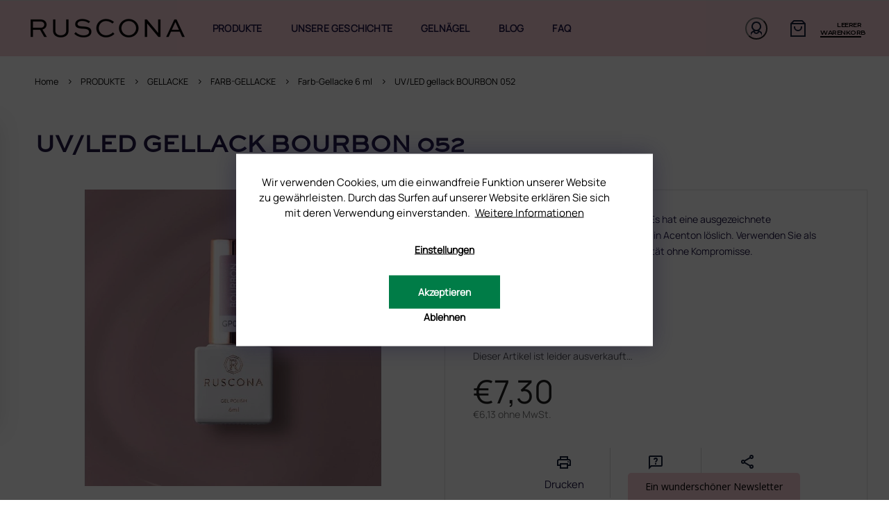

--- FILE ---
content_type: image/svg+xml
request_url: https://cdn.myshoptet.com/usr/shoptet.tomashlad.eu/user/documents/extras/ruscona/img/de.svg?v2
body_size: 207
content:
<svg id="icons8_germany" xmlns="http://www.w3.org/2000/svg" width="20" height="20" viewBox="0 0 20 20">
  <path id="Path_1686" data-name="Path 1686" d="M14.642,4a9.995,9.995,0,0,0-9.358,6.5H24A9.994,9.994,0,0,0,14.642,4Z" transform="translate(-4.642 -4)" fill="#455a64"/>
  <path id="Path_1687" data-name="Path 1687" d="M24,20.5a9.962,9.962,0,0,0-.642-3.5H4.642a9.861,9.861,0,0,0,0,7H23.358A9.951,9.951,0,0,0,24,20.5Z" transform="translate(-4 -10.5)" fill="#ff3d00"/>
  <path id="Path_1688" data-name="Path 1688" d="M24,31H5.284A9.986,9.986,0,0,0,24,31Z" transform="translate(-4.642 -17.5)" fill="#ffc107"/>
</svg>
